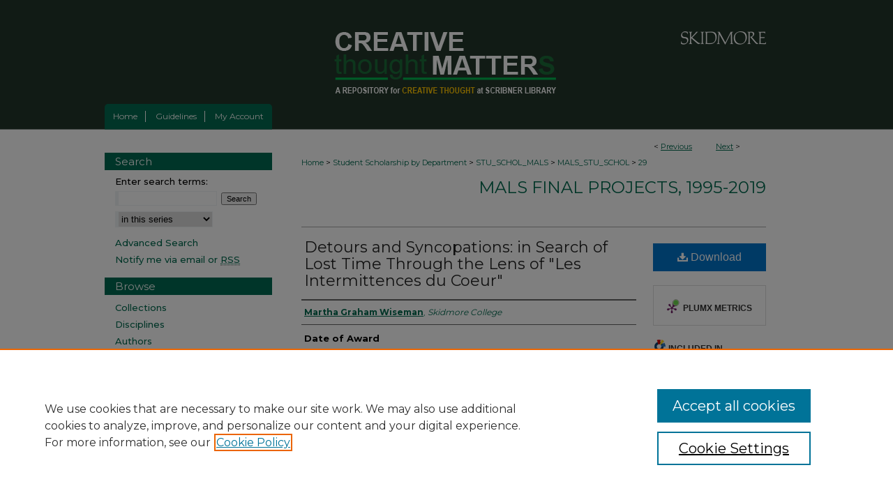

--- FILE ---
content_type: text/html; charset=UTF-8
request_url: https://creativematter.skidmore.edu/mals_stu_schol/29/
body_size: 7622
content:

<!DOCTYPE html>
<html lang="en">
<head><!-- inj yui3-seed: --><script type='text/javascript' src='//cdnjs.cloudflare.com/ajax/libs/yui/3.6.0/yui/yui-min.js'></script><script type='text/javascript' src='//ajax.googleapis.com/ajax/libs/jquery/1.10.2/jquery.min.js'></script><!-- Adobe Analytics --><script type='text/javascript' src='https://assets.adobedtm.com/4a848ae9611a/d0e96722185b/launch-d525bb0064d8.min.js'></script><script type='text/javascript' src=/assets/nr_browser_production.js></script>

<!-- def.1 -->
<meta charset="utf-8">
<meta name="viewport" content="width=device-width">
<title>
"Detours and Syncopations: in Search of Lost Time Through the Lens of "" by Martha Graham Wiseman
</title>


<!-- FILE article_meta-tags.inc --><!-- FILE: /srv/sequoia/main/data/assets/site/article_meta-tags.inc -->
<meta itemprop="name" content="Detours and Syncopations: in Search of Lost Time Through the Lens of &quot;Les Intermittences du Coeur&quot;">
<meta property="og:title" content="Detours and Syncopations: in Search of Lost Time Through the Lens of &quot;Les Intermittences du Coeur&quot;">
<meta name="twitter:title" content="Detours and Syncopations: in Search of Lost Time Through the Lens of &quot;Les Intermittences du Coeur&quot;">
<meta property="article:author" content="Martha Graham Wiseman">
<meta name="author" content="Martha Graham Wiseman">
<meta name="robots" content="noodp, noydir">
<meta name="description" content="&quot;Les Intermittences du coeur,&quot; a section of Sodom and Gomorrah in Marcel Proust&#039;s In Search of Lost Time, exposes the raw work of molirning that the Search spirals in on again and again. The section, in which the Narrator through the workings of involuntary memory confronts the stark reality of the loss of his grandmother, recapitulates in both substance and rhythm the counterpoint of many of the central forces of the Search: those of absence and presence, death and survival, isolation and contextualization, unification and fragmentation, dispersal and concentration, the boundaried self and the hazily boundaried consciousness. &quot;Les Intermittences&quot; sets a clearly expressed contrapuntal precedent for the rest of the novel, in the Narrator&#039;s intense experience of two contradictory states at once and in its tracing of emotional and intellectual lapses, inconstancies, alternations, and mutations. &quot;Les Intermittences&quot; becomes a focal point of motif and energy for the Narrator and his creator, offering us a possibly privileged, though not necessarily cleanly paradigmatic, glimpse at Proust&#039;s double-helix thematics.">
<meta itemprop="description" content="&quot;Les Intermittences du coeur,&quot; a section of Sodom and Gomorrah in Marcel Proust&#039;s In Search of Lost Time, exposes the raw work of molirning that the Search spirals in on again and again. The section, in which the Narrator through the workings of involuntary memory confronts the stark reality of the loss of his grandmother, recapitulates in both substance and rhythm the counterpoint of many of the central forces of the Search: those of absence and presence, death and survival, isolation and contextualization, unification and fragmentation, dispersal and concentration, the boundaried self and the hazily boundaried consciousness. &quot;Les Intermittences&quot; sets a clearly expressed contrapuntal precedent for the rest of the novel, in the Narrator&#039;s intense experience of two contradictory states at once and in its tracing of emotional and intellectual lapses, inconstancies, alternations, and mutations. &quot;Les Intermittences&quot; becomes a focal point of motif and energy for the Narrator and his creator, offering us a possibly privileged, though not necessarily cleanly paradigmatic, glimpse at Proust&#039;s double-helix thematics.">
<meta name="twitter:description" content="&quot;Les Intermittences du coeur,&quot; a section of Sodom and Gomorrah in Marcel Proust&#039;s In Search of Lost Time, exposes the raw work of molirning that the Search spirals in on again and again. The section, in which the Narrator through the workings of involuntary memory confronts the stark reality of the loss of his grandmother, recapitulates in both substance and rhythm the counterpoint of many of the central forces of the Search: those of absence and presence, death and survival, isolation and contextualization, unification and fragmentation, dispersal and concentration, the boundaried self and the hazily boundaried consciousness. &quot;Les Intermittences&quot; sets a clearly expressed contrapuntal precedent for the rest of the novel, in the Narrator&#039;s intense experience of two contradictory states at once and in its tracing of emotional and intellectual lapses, inconstancies, alternations, and mutations. &quot;Les Intermittences&quot; becomes a focal point of motif and energy for the Narrator and his creator, offering us a possibly privileged, though not necessarily cleanly paradigmatic, glimpse at Proust&#039;s double-helix thematics.">
<meta property="og:description" content="&quot;Les Intermittences du coeur,&quot; a section of Sodom and Gomorrah in Marcel Proust&#039;s In Search of Lost Time, exposes the raw work of molirning that the Search spirals in on again and again. The section, in which the Narrator through the workings of involuntary memory confronts the stark reality of the loss of his grandmother, recapitulates in both substance and rhythm the counterpoint of many of the central forces of the Search: those of absence and presence, death and survival, isolation and contextualization, unification and fragmentation, dispersal and concentration, the boundaried self and the hazily boundaried consciousness. &quot;Les Intermittences&quot; sets a clearly expressed contrapuntal precedent for the rest of the novel, in the Narrator&#039;s intense experience of two contradictory states at once and in its tracing of emotional and intellectual lapses, inconstancies, alternations, and mutations. &quot;Les Intermittences&quot; becomes a focal point of motif and energy for the Narrator and his creator, offering us a possibly privileged, though not necessarily cleanly paradigmatic, glimpse at Proust&#039;s double-helix thematics.">
<meta name="bepress_citation_dissertation_institution" content="Skidmore College">
<meta name="bepress_citation_dissertation_name" content="Master of Arts in Liberal Studies (MALS)">
<meta name="bepress_citation_author" content="Wiseman, Martha Graham">
<meta name="bepress_citation_author_institution" content="Skidmore College">
<meta name="bepress_citation_title" content="Detours and Syncopations: in Search of Lost Time Through the Lens of &quot;Les Intermittences du Coeur&quot;">
<meta name="bepress_citation_date" content="2003">
<!-- FILE: /srv/sequoia/main/data/assets/site/ir_download_link.inc -->
<!-- FILE: /srv/sequoia/main/data/assets/site/article_meta-tags.inc (cont) -->
<meta name="bepress_citation_pdf_url" content="https://creativematter.skidmore.edu/cgi/viewcontent.cgi?article=1033&amp;context=mals_stu_schol">
<meta name="bepress_citation_abstract_html_url" content="https://creativematter.skidmore.edu/mals_stu_schol/29">
<meta name="bepress_citation_online_date" content="2015/12/6">
<meta name="viewport" content="width=device-width">
<!-- Additional Twitter data -->
<meta name="twitter:card" content="summary">
<!-- Additional Open Graph data -->
<meta property="og:type" content="article">
<meta property="og:url" content="https://creativematter.skidmore.edu/mals_stu_schol/29">
<meta property="og:site_name" content="Creative Matter">




<!-- FILE: article_meta-tags.inc (cont) -->
<meta name="bepress_is_article_cover_page" content="1">


<!-- sh.1 -->
<link rel="stylesheet" href="/ir-style.css" type="text/css" media="screen">
<link rel="stylesheet" href="/ir-custom.css" type="text/css" media="screen">
<link rel="stylesheet" href="../ir-custom.css" type="text/css" media="screen">
<link rel="stylesheet" href="/ir-local.css" type="text/css" media="screen">
<link rel="stylesheet" href="../ir-local.css" type="text/css" media="screen">
<link rel="stylesheet" href="/ir-print.css" type="text/css" media="print">
<link type="text/css" rel="stylesheet" href="/assets/floatbox/floatbox.css">
<link rel="alternate" type="application/rss+xml" title="Site Feed" href="/recent.rss">
<link rel="shortcut icon" href="/favicon.ico" type="image/x-icon">
<!--[if IE]>
<link rel="stylesheet" href="/ir-ie.css" type="text/css" media="screen">
<![endif]-->

<!-- JS -->
<script type="text/javascript" src="/assets/jsUtilities.js"></script>
<script type="text/javascript" src="/assets/footnoteLinks.js"></script>
<script type="text/javascript" src="/assets/scripts/yui-init.pack.js"></script>
<script type="text/javascript" src="/assets/scripts/bepress-init.debug.js"></script>
<script type="text/javascript" src="/assets/scripts/JumpListYUI.pack.js"></script>

<!-- end sh.1 -->




<script type="text/javascript">var pageData = {"page":{"environment":"prod","productName":"bpdg","language":"en","name":"ir_etd:article","businessUnit":"els:rp:st"},"visitor":{}};</script>

</head>
<body >
<!-- FILE /srv/sequoia/main/data/creativematter.skidmore.edu/assets/header.pregen --><!-- FILE: /srv/sequoia/main/data/assets/site/mobile_nav.inc --><!--[if !IE]>-->
<script src="/assets/scripts/dc-mobile/dc-responsive-nav.js"></script>

<header id="mobile-nav" class="nav-down device-fixed-height" style="visibility: hidden;">
  
  
  <nav class="nav-collapse">
    <ul>
      <li class="menu-item active device-fixed-width"><a href="https://creativematter.skidmore.edu" title="Home" data-scroll >Home</a></li>
      <li class="menu-item device-fixed-width"><a href="https://creativematter.skidmore.edu/do/search/advanced/" title="Search" data-scroll ><i class="icon-search"></i> Search</a></li>
      <li class="menu-item device-fixed-width"><a href="https://creativematter.skidmore.edu/communities.html" title="Browse" data-scroll >Browse Collections</a></li>
      <li class="menu-item device-fixed-width"><a href="/cgi/myaccount.cgi?context=mals_stu_schol" title="My Account" data-scroll >My Account</a></li>
      <li class="menu-item device-fixed-width"><a href="https://creativematter.skidmore.edu/about.html" title="About" data-scroll >About</a></li>
      <li class="menu-item device-fixed-width"><a href="https://network.bepress.com" title="Digital Commons Network" data-scroll ><img width="16" height="16" alt="DC Network" style="vertical-align:top;" src="/assets/md5images/8e240588cf8cd3a028768d4294acd7d3.png"> Digital Commons Network™</a></li>
    </ul>
  </nav>
</header>

<script src="/assets/scripts/dc-mobile/dc-mobile-nav.js"></script>
<!--<![endif]-->
<!-- FILE: /srv/sequoia/main/data/creativematter.skidmore.edu/assets/header.pregen (cont) -->



<div id="skidmore">
	<div id="container">
		<a href="#main" class="skiplink" accesskey="2" >Skip to main content</a>

					
			<div id="header">
				<a href="https://creativematter.skidmore.edu" id="banner_link" title="Creative Matter" >
					<img id="banner_image" alt="Creative Matter" width='980' height='149' src="/assets/md5images/4d6d3a1795fec11d769b94530cbe2dba.png">
				</a>	
				
					<a href="http://skidmore.edu/" id="logo_link" title="Skidmore College" >
						<img id="logo_image" alt="Skidmore College" width='186' height='83' src="/assets/md5images/fdb4fa212a2ea619e8f0752402179150.png">
					</a>	
				
			</div>
					
			<div id="navigation">
				<!-- FILE: /srv/sequoia/main/data/assets/site/ir_navigation.inc --><div id="tabs" role="navigation" aria-label="Main"><ul><li id="tabone"><a href="https://creativematter.skidmore.edu" title="Home" ><span>Home</span></a></li><li id="tabtwo"><a href="https://creativematter.skidmore.edu/about.html" title="About" ><span>About</span></a></li><li id="tabthree"><a href="https://creativematter.skidmore.edu/guidelines.pdf" title="Guidelines" ><span>Guidelines</span></a></li><li id="tabfour"><a href="https://creativematter.skidmore.edu/cgi/myaccount.cgi?context=mals_stu_schol" title="My Account" ><span>My Account</span></a></li></ul></div>


<!-- FILE: /srv/sequoia/main/data/creativematter.skidmore.edu/assets/header.pregen (cont) -->
			</div>
		

		<div id="wrapper">
			<div id="content">
				<div id="main" class="text">


<script type="text/javascript" src="/assets/floatbox/floatbox.js"></script>
<!-- FILE: /srv/sequoia/main/data/assets/site/article_pager.inc -->

<div id="breadcrumb"><ul id="pager">

                
                 
<li>&lt; <a href="https://creativematter.skidmore.edu/mals_stu_schol/28" class="ignore" >Previous</a></li>
        
        
        

                
                 
<li><a href="https://creativematter.skidmore.edu/mals_stu_schol/27" class="ignore" >Next</a> &gt;</li>
        
        
        
<li>&nbsp;</li></ul><div class="crumbs"><!-- FILE: /srv/sequoia/main/data/assets/site/ir_breadcrumb.inc -->

<div class="crumbs" role="navigation" aria-label="Breadcrumb">
	<p>
	
	
			<a href="https://creativematter.skidmore.edu" class="ignore" >Home</a>
	
	
	
	
	
	
	
	
	
	
	 <span aria-hidden="true">&gt;</span> 
		<a href="https://creativematter.skidmore.edu/stu_schol_dept" class="ignore" >Student Scholarship by Department</a>
	
	
	
	
	
	
	 <span aria-hidden="true">&gt;</span> 
		<a href="https://creativematter.skidmore.edu/stu_schol_mals" class="ignore" >STU_SCHOL_MALS</a>
	
	
	
	
	
	
	 <span aria-hidden="true">&gt;</span> 
		<a href="https://creativematter.skidmore.edu/mals_stu_schol" class="ignore" >MALS_STU_SCHOL</a>
	
	
	
	
	
	 <span aria-hidden="true">&gt;</span> 
		<a href="https://creativematter.skidmore.edu/mals_stu_schol/29" class="ignore" aria-current="page" >29</a>
	
	
	
	</p>
</div>


<!-- FILE: /srv/sequoia/main/data/assets/site/article_pager.inc (cont) --></div>
</div>
<!-- FILE: /srv/sequoia/main/data/assets/site/ir_etd/article/index.html (cont) -->
<!-- FILE: /srv/sequoia/main/data/assets/site/ir_etd/article/article_info.inc --><!-- FILE: /srv/sequoia/main/data/assets/site/openurl.inc -->

























<!-- FILE: /srv/sequoia/main/data/assets/site/ir_etd/article/article_info.inc (cont) -->
<!-- FILE: /srv/sequoia/main/data/assets/site/ir_download_link.inc -->









	
	
	
    
    
    
	
		
		
		
	
	
	
	
	
	

<!-- FILE: /srv/sequoia/main/data/assets/site/ir_etd/article/article_info.inc (cont) -->
<!-- FILE: /srv/sequoia/main/data/assets/site/ir_etd/article/ir_article_header.inc --><div id="series-header">
<!-- FILE: /srv/sequoia/main/data/assets/site/ir_etd/ir_etd_logo.inc -->
<!-- FILE: /srv/sequoia/main/data/assets/site/ir_etd/article/ir_article_header.inc (cont) --><h2 id="series-title"><a href="https://creativematter.skidmore.edu/mals_stu_schol" >MALS Final Projects, 1995-2019</a></h2></div>
<div style="clear: both"></div><div id="sub">
<div id="alpha">
<!-- FILE: /srv/sequoia/main/data/assets/site/ir_etd/article/article_info.inc (cont) --><div id='title' class='element'>
<h1><a href='https://creativematter.skidmore.edu/cgi/viewcontent.cgi?article=1033&amp;context=mals_stu_schol'>Detours and Syncopations: in Search of Lost Time Through the Lens of "Les Intermittences du Coeur"</a></h1>
</div>
<div class='clear'></div>
<div id='authors' class='element'>
<h2 class='visually-hidden'>Author</h2>
<p class="author"><a href='https://creativematter.skidmore.edu/do/search/?q=author%3A%22Martha%20Graham%20Wiseman%22&start=0&context=5847715'><strong>Martha Graham Wiseman</strong>, <em>Skidmore College</em></a><br />
</p></div>
<div class='clear'></div>
<div id='publication_date' class='element'>
<h2 class='field-heading'>Date of Award</h2>
<p>5-17-2003</p>
</div>
<div class='clear'></div>
<div id='document_type' class='element'>
<h2 class='field-heading'>Document Type</h2>
<p>Thesis</p>
</div>
<div class='clear'></div>
<div id='degree_name' class='element'>
<h2 class='field-heading'>Degree Name</h2>
<p>Master of Arts in Liberal Studies (MALS)</p>
</div>
<div class='clear'></div>
<div id='department' class='element'>
<h2 class='field-heading'>Department</h2>
<p>Liberal Studies</p>
</div>
<div class='clear'></div>
<div id='advisor1' class='element'>
<h2 class='field-heading'>First Advisor</h2>
<p>Francois Bonneville</p>
</div>
<div class='clear'></div>
<div id='advisor2' class='element'>
<h2 class='field-heading'>Second Advisor</h2>
<p>John Anzalone</p>
</div>
<div class='clear'></div>
<div id='abstract' class='element'>
<h2 class='field-heading'>Abstract</h2>
<p>"Les Intermittences du coeur," a section of Sodom and Gomorrah in Marcel Proust's In Search of Lost Time, exposes the raw work of molirning that the Search spirals in on again and again. The section, in which the Narrator through the workings of involuntary memory confronts the stark reality of the loss of his grandmother, recapitulates in both substance and rhythm the counterpoint of many of the central forces of the Search: those of absence and presence, death and survival, isolation and contextualization, unification and fragmentation, dispersal and concentration, the boundaried self and the hazily boundaried consciousness. "Les Intermittences" sets a clearly expressed contrapuntal precedent for the rest of the novel, in the Narrator's intense experience of two contradictory states at once and in its tracing of emotional and intellectual lapses, inconstancies, alternations, and mutations. "Les Intermittences" becomes a focal point of motif and energy for the Narrator and his creator, offering us a possibly privileged, though not necessarily cleanly paradigmatic, glimpse at Proust's double-helix thematics.</p>
</div>
<div class='clear'></div>
<div id='recommended_citation' class='element'>
<h2 class='field-heading'>Recommended Citation</h2>
<!-- FILE: /srv/sequoia/main/data/assets/site/ir_etd/ir_citation.inc --><p>
    Wiseman, Martha Graham, "Detours and Syncopations: in Search of Lost Time Through the Lens of &quot;Les Intermittences du Coeur&quot;" (2003). <em>MALS Final Projects, 1995-2019</em>.  29.
    <br>
    
    
        https://creativematter.skidmore.edu/mals_stu_schol/29
    
</p>
<!-- FILE: /srv/sequoia/main/data/assets/site/ir_etd/article/article_info.inc (cont) --></div>
<div class='clear'></div>
</div>
    </div>
    <div id='beta_7-3'>
<!-- FILE: /srv/sequoia/main/data/assets/site/info_box_7_3.inc --><!-- FILE: /srv/sequoia/main/data/assets/site/openurl.inc -->

























<!-- FILE: /srv/sequoia/main/data/assets/site/info_box_7_3.inc (cont) -->
<!-- FILE: /srv/sequoia/main/data/assets/site/ir_download_link.inc -->









	
	
	
    
    
    
	
		
		
		
	
	
	
	
	
	

<!-- FILE: /srv/sequoia/main/data/assets/site/info_box_7_3.inc (cont) -->


	<!-- FILE: /srv/sequoia/main/data/assets/site/info_box_download_button.inc --><div class="aside download-button">
      <a id="pdf" class="btn" href="https://creativematter.skidmore.edu/cgi/viewcontent.cgi?article=1033&amp;context=mals_stu_schol" title="PDF (2.8&nbsp;MB) opens in new window" target="_blank" > 
    	<i class="icon-download-alt" aria-hidden="true"></i>
        Download
      </a>
</div>


<!-- FILE: /srv/sequoia/main/data/assets/site/info_box_7_3.inc (cont) -->
	<!-- FILE: /srv/sequoia/main/data/assets/site/info_box_embargo.inc -->
<!-- FILE: /srv/sequoia/main/data/assets/site/info_box_7_3.inc (cont) -->

<!-- FILE: /srv/sequoia/main/data/assets/site/info_box_custom_upper.inc -->
<!-- FILE: /srv/sequoia/main/data/assets/site/info_box_7_3.inc (cont) -->
<!-- FILE: /srv/sequoia/main/data/assets/site/info_box_openurl.inc -->
<!-- FILE: /srv/sequoia/main/data/assets/site/info_box_7_3.inc (cont) -->

<!-- FILE: /srv/sequoia/main/data/assets/site/info_box_article_metrics.inc -->






<div id="article-stats" class="aside hidden">

    <p class="article-downloads-wrapper hidden"><span id="article-downloads"></span> DOWNLOADS</p>
    <p class="article-stats-date hidden">Since December 06, 2015</p>

    <p class="article-plum-metrics">
        <a href="https://plu.mx/plum/a/?repo_url=https://creativematter.skidmore.edu/mals_stu_schol/29" class="plumx-plum-print-popup plum-bigben-theme" data-badge="true" data-hide-when-empty="true" ></a>
    </p>
</div>
<script type="text/javascript" src="//cdn.plu.mx/widget-popup.js"></script>





<!-- Article Download Counts -->
<script type="text/javascript" src="/assets/scripts/article-downloads.pack.js"></script>
<script type="text/javascript">
    insertDownloads(7909925);
</script>


<!-- Add border to Plum badge & download counts when visible -->
<script>
// bind to event when PlumX widget loads
jQuery('body').bind('plum:widget-load', function(e){
// if Plum badge is visible
  if (jQuery('.PlumX-Popup').length) {
// remove 'hidden' class
  jQuery('#article-stats').removeClass('hidden');
  jQuery('.article-stats-date').addClass('plum-border');
  }
});
// bind to event when page loads
jQuery(window).bind('load',function(e){
// if DC downloads are visible
  if (jQuery('#article-downloads').text().length > 0) {
// add border to aside
  jQuery('#article-stats').removeClass('hidden');
  }
});
</script>



<!-- Adobe Analytics: Download Click Tracker -->
<script>

$(function() {

  // Download button click event tracker for PDFs
  $(".aside.download-button").on("click", "a#pdf", function(event) {
    pageDataTracker.trackEvent('navigationClick', {
      link: {
          location: 'aside download-button',
          name: 'pdf'
      }
    });
  });

  // Download button click event tracker for native files
  $(".aside.download-button").on("click", "a#native", function(event) {
    pageDataTracker.trackEvent('navigationClick', {
        link: {
            location: 'aside download-button',
            name: 'native'
        }
     });
  });

});

</script>
<!-- FILE: /srv/sequoia/main/data/assets/site/info_box_7_3.inc (cont) -->



	<!-- FILE: /srv/sequoia/main/data/assets/site/info_box_disciplines.inc -->




	





	<div id="beta-disciplines" class="aside">
		<h4>Included in</h4>
	<p>
		
				
					<a href="https://network.bepress.com/hgg/discipline/455" title="English Language and Literature Commons" >English Language and Literature Commons</a>
				
				
			
		
	</p>
	</div>



<!-- FILE: /srv/sequoia/main/data/assets/site/info_box_7_3.inc (cont) -->

<!-- FILE: /srv/sequoia/main/data/assets/site/bookmark_widget.inc -->

<div id="share" class="aside">
<h2>Share</h2>
	
	<div class="a2a_kit a2a_kit_size_24 a2a_default_style">
    	<a class="a2a_button_facebook"></a>
    	<a class="a2a_button_linkedin"></a>
		<a class="a2a_button_whatsapp"></a>
		<a class="a2a_button_email"></a>
    	<a class="a2a_dd"></a>
    	<script async src="https://static.addtoany.com/menu/page.js"></script>
	</div>
</div>

<!-- FILE: /srv/sequoia/main/data/assets/site/info_box_7_3.inc (cont) -->
<!-- FILE: /srv/sequoia/main/data/assets/site/info_box_geolocate.inc --><!-- FILE: /srv/sequoia/main/data/assets/site/ir_geolocate_enabled_and_displayed.inc -->

<!-- FILE: /srv/sequoia/main/data/assets/site/info_box_geolocate.inc (cont) -->

<!-- FILE: /srv/sequoia/main/data/assets/site/info_box_7_3.inc (cont) -->

	<!-- FILE: /srv/sequoia/main/data/assets/site/zotero_coins.inc -->

<span class="Z3988" title="ctx_ver=Z39.88-2004&amp;rft_val_fmt=info%3Aofi%2Ffmt%3Akev%3Amtx%3Ajournal&amp;rft_id=https%3A%2F%2Fcreativematter.skidmore.edu%2Fmals_stu_schol%2F29&amp;rft.atitle=Detours%20and%20Syncopations%3A%20in%20Search%20of%20Lost%20Time%20Through%20the%20Lens%20of%20%22Les%20Intermittences%20du%20Coeur%22&amp;rft.aufirst=Martha&amp;rft.aulast=Wiseman&amp;rft.jtitle=MALS%20Final%20Projects%2C%201995-2019&amp;rft.date=2003-05-17">COinS</span>
<!-- FILE: /srv/sequoia/main/data/assets/site/info_box_7_3.inc (cont) -->

<!-- FILE: /srv/sequoia/main/data/assets/site/info_box_custom_lower.inc -->
<!-- FILE: /srv/sequoia/main/data/assets/site/info_box_7_3.inc (cont) -->
<!-- FILE: /srv/sequoia/main/data/assets/site/ir_etd/article/article_info.inc (cont) --></div>


<div class='clear'>&nbsp;</div>
<!-- FILE: /srv/sequoia/main/data/assets/site/ir_etd/article/ir_article_custom_fields.inc -->


<!-- FILE: /srv/sequoia/main/data/assets/site/ir_etd/article/article_info.inc (cont) -->

<!-- FILE: /srv/sequoia/main/data/assets/site/ir_etd/article/index.html (cont) -->
<!-- FILE /srv/sequoia/main/data/assets/site/footer.pregen --></div>
	<div class="verticalalign">&nbsp;</div>
	<div class="clear">&nbsp;</div>

</div>

	<div id="sidebar" role="complementary">
	<!-- FILE: /srv/sequoia/main/data/assets/site/ir_sidebar_7_8.inc -->

	<!-- FILE: /srv/sequoia/main/data/assets/site/ir_sidebar_sort_sba.inc --><!-- FILE: /srv/sequoia/main/data/assets/site/ir_sidebar_custom_upper_7_8.inc -->

<!-- FILE: /srv/sequoia/main/data/assets/site/ir_sidebar_sort_sba.inc (cont) -->
<!-- FILE: /srv/sequoia/main/data/assets/site/ir_sidebar_search_7_8.inc --><h2>Search</h2>


	
<form method='get' action='https://creativematter.skidmore.edu/do/search/' id="sidebar-search">
	<label for="search" accesskey="4">
		Enter search terms:
	</label>
		<div>
			<span class="border">
				<input type="text" name='q' class="search" id="search">
			</span> 
			<input type="submit" value="Search" class="searchbutton" style="font-size:11px;">
		</div>
	<label for="context" class="visually-hidden">
		Select context to search:
	</label> 
		<div>
			<span class="border">
				<select name="fq" id="context">
					
					
						<option value='virtual_ancestor_link:"https://creativematter.skidmore.edu/mals_stu_schol"'>in this series</option>
					
					
					
					<option value='virtual_ancestor_link:"https://creativematter.skidmore.edu"'>in this repository</option>
					<option value='virtual_ancestor_link:"http:/"'>across all repositories</option>
				</select>
			</span>
		</div>
</form>

<p class="advanced">
	
	
		<a href="https://creativematter.skidmore.edu/do/search/advanced/?fq=virtual_ancestor_link:%22https://creativematter.skidmore.edu/mals_stu_schol%22" >
			Advanced Search
		</a>
	
</p>
<!-- FILE: /srv/sequoia/main/data/assets/site/ir_sidebar_sort_sba.inc (cont) -->
<!-- FILE: /srv/sequoia/main/data/assets/site/ir_sidebar_notify_7_8.inc -->


	<ul id="side-notify">
		<li class="notify">
			<a href="https://creativematter.skidmore.edu/mals_stu_schol/announcements.html" title="Email or RSS Notifications" >
				Notify me via email or <acronym title="Really Simple Syndication">RSS</acronym>
			</a>
		</li>
	</ul>



<!-- FILE: /srv/sequoia/main/data/assets/site/urc_badge.inc -->






<!-- FILE: /srv/sequoia/main/data/assets/site/ir_sidebar_notify_7_8.inc (cont) -->

<!-- FILE: /srv/sequoia/main/data/assets/site/ir_sidebar_sort_sba.inc (cont) -->
<!-- FILE: /srv/sequoia/main/data/assets/site/ir_sidebar_custom_middle_7_8.inc --><!-- FILE: /srv/sequoia/main/data/assets/site/ir_sidebar_sort_sba.inc (cont) -->
<!-- FILE: /srv/sequoia/main/data/assets/site/ir_sidebar_browse.inc --><h2>Browse</h2>
<ul id="side-browse">


<li class="collections"><a href="https://creativematter.skidmore.edu/communities.html" title="Browse by Collections" >Collections</a></li>
<li class="discipline-browser"><a href="https://creativematter.skidmore.edu/do/discipline_browser/disciplines" title="Browse by Disciplines" >Disciplines</a></li>
<li class="author"><a href="https://creativematter.skidmore.edu/authors.html" title="Browse by Author" >Authors</a></li>


</ul>
<!-- FILE: /srv/sequoia/main/data/assets/site/ir_sidebar_sort_sba.inc (cont) -->
<!-- FILE: /srv/sequoia/main/data/creativematter.skidmore.edu/assets/ir_sidebar_author_7_8.inc -->
<!-- FILE: /srv/sequoia/main/data/assets/site/ir_sidebar_sort_sba.inc (cont) -->
<!-- FILE: /srv/sequoia/main/data/creativematter.skidmore.edu/assets/ir_sidebar_custom_lower_7_8.inc --><!-- FILE: /srv/sequoia/main/data/assets/site/ir_sidebar_homepage_links_7_8.inc --><h2>Links</h2>
	<ul id="homepage-links">
		<li class="sb-homepage">
			
				<a href="https://www.skidmore.edu/mals/" title="mals_stu_schol Home Page" >
						Master of Arts in Liberal Studies
				</a>
			
			
			
		</li>
	</ul>


<!-- FILE: /srv/sequoia/main/data/creativematter.skidmore.edu/assets/ir_sidebar_custom_lower_7_8.inc (cont) -->
	


<div id="sb-custom-lower">
	<h2 class="sb-custom-title">Useful Links</h2>
		<ul class="sb-custom-ul">
			<li><a href="https://creativematter.skidmore.edu/contact_us.html" title="Contact Us" >Contact Us</a>
			</li>
			<li><a href="https://libguides.skidmore.edu/c.php?g=705081&p=5006887" title="Open Access Resources" >Open Access Resources</a>
			</li>
			<li><a href="https://www.skidmore.edu/dof-vpaa/policies_guidelines/ipPolicy_FINAL-v7-Fac-approved-copy-051414.pdf" title="Intellectual Property Policy" >Intellectual Property Policy</a>
			</li>
			<li><a href="https://digitalcoll.skidmore.edu/" title="Digital Collections" >Digital Collections</a>
			</li>
			<li class="sb-custom-li">
				<a href="http://lib.skidmore.edu/library/" >
					Lucy Scribner Library
				</a>
			</li>
            <li><a href="https://tang.skidmore.edu/" title="Tang Teaching Museum" >Tang Teaching Museum</a>
			</li>			
			<li class="sb-custom-li">
				<a href="http://www.skidmore.edu/" >
					Skidmore College
				</a>
			</li>
			
		</ul>
</div>


<!-- FILE: /srv/sequoia/main/data/assets/site/ir_sidebar_sort_sba.inc (cont) -->
<!-- FILE: /srv/sequoia/main/data/assets/site/ir_sidebar_sw_links_7_8.inc -->

	
		
	


	<!-- FILE: /srv/sequoia/main/data/assets/site/ir_sidebar_sort_sba.inc (cont) -->

<!-- FILE: /srv/sequoia/main/data/assets/site/ir_sidebar_geolocate.inc --><!-- FILE: /srv/sequoia/main/data/assets/site/ir_geolocate_enabled_and_displayed.inc -->

<!-- FILE: /srv/sequoia/main/data/assets/site/ir_sidebar_geolocate.inc (cont) -->

<!-- FILE: /srv/sequoia/main/data/assets/site/ir_sidebar_sort_sba.inc (cont) -->
<!-- FILE: /srv/sequoia/main/data/assets/site/ir_sidebar_custom_lowest_7_8.inc -->


<!-- FILE: /srv/sequoia/main/data/assets/site/ir_sidebar_sort_sba.inc (cont) -->
<!-- FILE: /srv/sequoia/main/data/assets/site/ir_sidebar_7_8.inc (cont) -->

		



<!-- FILE: /srv/sequoia/main/data/assets/site/footer.pregen (cont) -->
	<div class="verticalalign">&nbsp;</div>
	</div>

</div>

<!-- FILE: /srv/sequoia/main/data/creativematter.skidmore.edu/assets/ir_footer_content.inc --><div id="footer">
	<!-- FILE: /srv/sequoia/main/data/assets/site/ir_bepress_logo.inc --><div id="bepress">

<a href="https://www.elsevier.com/solutions/digital-commons" title="Elsevier - Digital Commons" >
	<em>Elsevier - Digital Commons</em>
</a>

</div>
<!-- FILE: /srv/sequoia/main/data/creativematter.skidmore.edu/assets/ir_footer_content.inc (cont) -->
		<p>
			<a href="https://creativematter.skidmore.edu" title="Home page" accesskey="1" >
					Home</a> | 
			<a href="https://creativematter.skidmore.edu/about.html" title="About" >
					About</a> | 
			<a href="https://creativematter.skidmore.edu/faq.html" title="FAQ" >
					FAQ</a> | 
			<a href="/cgi/myaccount.cgi?context=mals_stu_schol" title="Login" accesskey="3" >
					Login</a> | 
			<a href="https://creativematter.skidmore.edu/accessibility.html" title="Accessibility Statement" accesskey="0" >
					Accessibility Statement</a>
		</p>
<p>
        <a class="secondary-link" href="http://www.bepress.com/privacy.html" title="Privacy Policy" >
                                Privacy</a>
        <a class="secondary-link" href="http://www.bepress.com/copyright_infringement.html" title="Copyright Policy" >
                                Copyright</a> 
</p>
</div><!-- FILE: /srv/sequoia/main/data/assets/site/footer.pregen (cont) -->

</div>
</div>

<!-- FILE: /srv/sequoia/main/data/creativematter.skidmore.edu/assets/ir_analytics.inc --><!-- Google tag (gtag.js) --> 
<script async src="https://www.googletagmanager.com/gtag/js?id=G-971YPKEKD8">
</script> 
<script> window.dataLayer = window.dataLayer || []; function gtag(){dataLayer.push(arguments);} gtag('js', new Date()); gtag('config', 'G-971YPKEKD8'); 
</script><!-- FILE: /srv/sequoia/main/data/assets/site/footer.pregen (cont) -->

<script type='text/javascript' src='/assets/scripts/bpbootstrap-20160726.pack.js'></script><script type='text/javascript'>BPBootstrap.init({appendCookie:''})</script></body></html>


--- FILE ---
content_type: text/css
request_url: https://creativematter.skidmore.edu/ir-local.css
body_size: 3753
content:
/* -----------------------------------------------
bepress IR local stylesheet.
Author:   David Stienstra
Version:  June 2020
PLEASE SAVE THIS FILE LOCALLY!
----------------------------------------------- */
@import url('https://fonts.googleapis.com/css2?family=Montserrat:wght@400;500;700&display=swap');
/* ---------------- Meta Elements ---------------- */
    /* --- Meta styles and background --- */
body {
    font: normal 12px/1.5 'Montserrat', sans-serif;  /* should be medium except when fitting into a fixed container */
    background: #fff url(assets/md5images/3559006e88626e10e1710c39d71da3f3.png) repeat-x left top;
}
/* ---------------- Header ---------------- */
#skidmore #header {
    position: relative;  /* needed for logo positioning */
  height: auto !important; /* !important overrides mbl styling */
}
#skidmore #banner_image {
    display: block; /* removes descender of inline element */
    width: 980px; /* not necessary if image is sized correctly */
    height: auto !important;  /* avoids warping improperly sized header image / SUP-19994 */
}
    /* --- Logo --- */
#skidmore #logo_image {
    position: absolute !important; /* !important overrides mbl styling */
    top: 8.7248322147%;
    right: 0;  /* change to "right:" for right aligned logo */
    width: 18.979591836% !important;  /* 240 / 980 */
    height: auto !important; /* Important avoides DC assigning incorrect height to logo image */
}
#skidmore #header a#banner_link:focus img,
#skidmore #header a#logo_link:focus img {
  outline: 1px dashed #fff;
}
/* ---------------- Navigation ---------------- */
#skidmore #navigation {
    height: 37px;
    overflow: hidden; /* have seen issues with tabs extending below nav container */
    white-space: nowrap;
    background: transparent;
    margin-bottom: 1px;
}
#skidmore #navigation #tabs {
    height: 36px;
    overflow: hidden; /* have seen issues with tabs extending below nav container */
    white-space: nowrap;
    background: transparent;
}

#skidmore #navigation #tabs #tabtwo {
  display: none;
}
#skidmore #navigation #tabs,
#skidmore #navigation #tabs ul,
#skidmore #navigation #tabs ul li {
    padding: 0;
    margin: 0;
}

#skidmore #navigation #tabs {
  background: #036b50;
  border-radius: 5px 5px 0 0;
  width: 240px;
  border-bottom: 1px solid #427e6d;
}
/* Flexbox Navigation July 2018 */
#skidmore #navigation #tabs,
#skidmore #navigation #tabs ul {
    display: flex;
    justify-content: space-around; /* "flex-start" for left-aligned tabs, change to "flex-end" for right-aligned tabs, "center" for centered */
    width: 240px;
}
#skidmore #navigation #tabs a {
    font: normal 12px 'Montserrat', sans-serif;
    display: block;
    width: auto !important; /* fixes "my account" not fitting in container on page load */
    height: 16px;
    line-height: 16px;
    color: #fff;
    transition: 0.3s ease-in-out;
    background-color: #036b50;
    padding: 0 11px; /* with arial bold, this fits */
    margin: 10px 0;
    border: 0;
    border-right: 1px solid #fff;
}
#skidmore #navigation #tabs a:hover,
#skidmore #navigation #tabs a:active,
#skidmore #navigation #tabs a:focus {
    text-decoration: underline;
}
/*#skidmore #navigation #tabs li:first-child a { padding-left: 15px; }*/
#skidmore #navigation #tabs li:last-child a {
    border-right: none;
}
/* ---------------- Sidebar ---------------- */
#skidmore #sidebar h2 {
    font: normal 15px/1.7 'Montserrat', sans-serif;
    color: #fff;
    background-color: #006a52;
    padding: 0;
    margin: 0;
    border: none;
}
#skidmore #sidebar a {
    font: 500 13px 'Montserrat', sans-serif;
    color: #016a4f;
    text-decoration: none;
}
#skidmore #sidebar a:hover,
#skidmore #sidebar a:active,
#skidmore #sidebar a:focus {
    color: #000000;
    text-decoration: underline;
}
#skidmore #sidebar #sidebar-search label {
    font: 500 13px 'Montserrat', sans-serif;
    color: #000;
}
#skidmore #sidebar #sidebar-search {
    margin-top: 8px;
    padding-left: 15px;
}
#skidmore #sidebar ul#side-notify {
  padding-top: 0;
}
#skidmore #sidebar ul#side-author ul#side-author {
  padding-top: 0;
}
#skidmore #sidebar #sidebar-search span.border { background: transparent; }
.searchbutton { cursor: pointer; } /* best practice, should move to ir-layout.css */
/* ---------------- Main Content ---------------- */
#skidmore #wrapper { /* for full-length sidebar content background/elements */
    background: url(assets/md5images/9e0e6b03783544fd7d76d791b6969e62.gif) repeat-y left top;
}
/*#skidmore #content { padding-top: 16px; }*/
    /* --- Breadcrumbs --- */
#skidmore #main.text div.crumbs a:link,
#skidmore #main.text div.crumbs a:visited {
    text-decoration: none;
    color: #016a4f;
}
#skidmore #main.text div.crumbs a:hover,
#skidmore #main.text div.crumbs a:active,
#skidmore #main.text div.crumbs a:focus {
    text-decoration: underline;
    color: #000000;
}
#skidmore #dcn-home > #homepage-intro { margin: 15px 0; }
 /* adds space under full-width main-content image */
#skidmore #home-page-banner { margin-bottom: 16px; }
    /* --- Headers --- */
#skidmore #main.text #welcome h2 {
  font: bold 21px 'Montserrat', sans-serif;
  text-transform: uppercase;
  color: #016a4f;
  margin-top: 15px;
  margin-bottom: 0;
}
#skidmore #main.text #welcome h1 {
  font: bold 48px Arial, Helvetica Neue, Helvetica, sans-serif;
  text-transform: capitalize;
  color: #22372b;
  margin: 0;
}

#skidmore #main.text #welcome h1 span.site-follow a {
  text-transform: capitalize;
}

#skidmore #main.text #welcome {
  width: 100%;
  padding: 0;
  margin: 0;
}
#skidmore #dcn-home > h2 {
    font: bold 18px 'Montserrat', sans-serif;
    text-transform: uppercase;
}
h3 {
    margin: 0;
    text-decoration: underline; }
/* FF 55 takes parent element's color a text-deoration-color (black, usually) */
#dcn-home #cover-browse h3 { color: #016a4f; }
#skidmore #dcn-home #cover-browse h3 a {
    font: 400 17px/1.6 'Montserrat', sans-serif;
    text-decoration: none;
}
#skidmore #dcn-home #cover-browse h3 a:hover,
#skidmore #dcn-home #cover-browse h3 a:focus,
#skidmore #dcn-home #cover-browse h3 a:active {
    text-decoration: underline;
}

/* Home buttons */
#skidmore #main.text #home-btns {
  margin-bottom: 10px;
}
#skidmore #main.text #home-btns,
#skidmore #main.text #home-btns #row1,
#skidmore #main.text #home-btns #row2 {
	width: 100%;
}

#skidmore #main.text #home-btns #row1,
#skidmore #main.text #home-btns #row2 {
	display: flex;
	justify-content: flex-start;
  height: 134px;
}
#skidmore #main.text #home-btns #row1 a img,
#skidmore #main.text #home-btns #row2 a img {
  height: 129px;
  width: 137px;
}
#skidmore #main.text #home-btns #row1 {
	margin-bottom: 10px;
  margin-top: 5px;
}
#skidmore #main.text #home-btns a {
  margin-right: 25px;
}

#skidmore #main.text #home-btns a:focus {
	text-decoration: none !important;
	border-bottom: 1px dashed #000;
}
    /* --- Links --- */
#skidmore #main.text a:link,
#skidmore #main.text a:visited {
    color: #016a4f; /* declared for #network-icon text */
}
#skidmore #main.text a:hover,
#skidmore #main.text a:active,
#skidmore #main.text a:focus {
    color: #000000;
    text-decoration: underline;
}
    /* PotD / Top DL widgets */
#skidmore #dcn-home .box.aag h2,
#skidmore #dcn-home .box.potd h2 {
    width: 267px;
    margin: 0;
    font: bold 18px 'Montserrat', sans-serif;
    text-transform: uppercase;
    border-bottom: 1px solid #dfe2e4;
}
#skidmore #main.text .box a:link,
#skidmore #main.text .box a:visited {
    font: bold 13px 'Montserrat', sans-serif;
    text-decoration: none;
    border-bottom: 1px solid #dfe2e4;
    background: none;
}
#skidmore #main.text .box a:hover,
#skidmore #main.text .box a:active,
#skidmore #main.text .box a:focus {
    text-decoration: underline;
}
    /* article-level text // default values 12px/13px */
#alpha .element p, #custom-fields .element p { font-size: 12px; }
#alpha .element h4, #custom-fields .element h4 { font-size: 13px; }
/* ---------------- Footer ---------------- */
#skidmore #footer,
#skidmore #bepress a {
    height: 80px;
    background-color: #036b50; }
#skidmore #footer p,
#skidmore #footer p a {
    font: normal 12px/2 'Montserrat', sans-serif;
    color: #fff;
    text-decoration: none;
}
#footer p:first-of-type { padding-top: 16px } 
#skidmore #footer p a:hover,
#skidmore #footer p a:active,
#skidmore #footer p a:focus {
    text-decoration: underline; }
#bepress a:focus {
      outline: 1px dashed #000;
}
#skidmore,
#skidmore #footer {
    background: url(assets/md5images/9a2d58b8c2c8c08b9f4142f25d067733.gif) repeat-x left bottom;
}

#skidmore #content {
    min-height: calc(100vh - 267px);  /* 310px varies by site. calculated by summing all fixed heights (header, navigation, footer, fixed margins between these elements) */
}
/* Search pages */
.legacy #skidmore #wrapper:after {
    content: none; /* search pages */
}
/* ---------------- Miscellaneous fixes ---------------- */
    /* --- Advanced Search --- */
.legacy #skidmore #wrapper {  background-image: none; }
/* Browse Authors accessibility fix- CSFR-2648 */
#skidmore #main.text .authorbrowser p.letters a:hover,
#skidmore #main.text .authorbrowser p.letters a:focus {
    background: url(/assets/azMe.jpg) bottom center no-repeat;
    color: #fff;
}
/* ---------------- Mobile ---------------- */
/*fixes bullet underline for Browse Research and Scholarship links*/
.mbl #main #cover-browse h3 { text-decoration: none; }
.mbl #dcn-home .box.aag span,
.mbl #dcn-home .box.potd span {
    display: block;
}
.mbl #skidmore #main.text #dcn-home .box.aag h2,
.mbl #skidmore #main.text #dcn-home .box.potd h2 {
  width: 100%;
}
header#mobile-nav {
    font-size: 0;
    line-height: 0; }
.mbl #skidmore #header,
.mbl #skidmore #header a#banner_link img,
.mbl #skidmore #navigation {
    width: 100% !important;
}
.mbl #skidmore #header #logo_image {
    position: absolute !important; /* !important overrides mbl styling */
    top: 8.7248322147%;
    right: 0;  /* change to "right:" for right aligned logo */
    width: 18.979591836% !important;  /* 240 / 980 */
    height: auto !important; /* Important avoides DC assigning incorrect height to logo image */
}

.mbl #skidmore #main.text #home-btns #row1 a img,
.mbl #skidmore #main.text #home-btns #row2 a img {
  height: auto;
  width: auto;
}

.mbl #skidmore #main.text #home-btns #row1,
.mbl #skidmore #main.text #home-btns #row2 {
  height: auto;
  justify-content: space-around;
}

.mbl #skidmore #main.text #home-btns a {
  margin-right: 5px;
}

.mbl #skidmore #main.text #home-btns #row1 {
  margin-bottom: 5px;
}

.mbl #sidebar h2 {
  margin: 5px 0 !important;
  padding-left: 3% !important;
  width: 97% !important;
}

.mbl #sidebar #sb-custom-lower,
.mbl #sidebar #sb-custom-lowest {
  margin: 5px 0 !important;
  width: 100% !important;
}

.mbl #sidebar ul.sb-custom-ul {
  margin: 0 3% !important;
  width: 94% !important;
}

/*------ Places a fixed size on Content Carousel container ------*/
/*------------------- Stacey Vaughn 6/11/20 -------------------- */ 
 
#skidmore #main.text .newCarousel .news-slider .text-content {
    width: 300px;
}

/* Hides excess white space on sw_gallery.html - SV - 6.15.20 */

#skidmore .egs-profile-gallery {
  height: 225vh !important;
   }
  
/* Removed create new account option from login screen and adjusted login block size */

#skidmore #login-block {
    border: 4px solid #f2f2f2;
    padding: 10px;
    text-align: left;
    width: 318px;
}  

/* Rules applied to submit research pages - S Vaughn 9.13.2021 */

#skidmore #submit h3 {
     text-decoration: none;
     color: black;
}

#skidmore #submit a {
     text-decoration: none;     
}


#skidmore #submitstudents h3 {
     text-decoration: none;
     color: black;
}
#skidmore #submitfaculty h3 {
     text-decoration: none;
     color: black;
}

/* Remove spaces between list items */

#skidmore #submitfaculty  ul, li {margin: 0;
padding: 0;
}

#skidmore #submitstudents  ul, li {margin: 0;
padding: 0;
}

 /* Remove underlinesfor Campus Events Community page - S Vaughn 10.28.2021 */ 
 
#skidmore #campusevents h3 {
     text-decoration: none;  
}

#skidmore #campusevents a {
     text-decoration: none;  
}

#skidmore #recordings h3  {
     text-decoration: none;
     color: black;
}

#skidmore #recordings a  {
     text-decoration: none;     
}

     

 